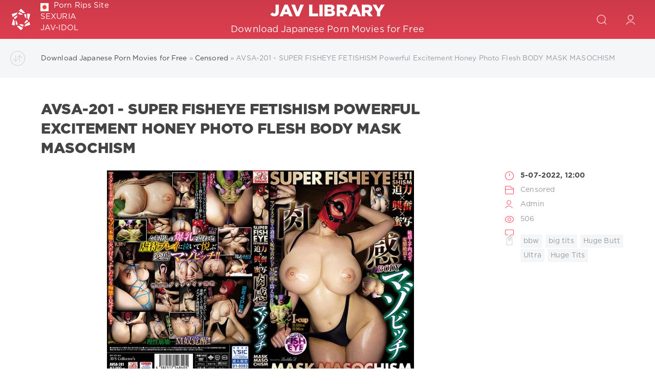

--- FILE ---
content_type: text/html; charset=utf-8
request_url: https://javlibrary.cc/42638-avsa-201-super-fisheye-fetishism-powerful-excitement-honey-photo-flesh-body-mask-masochism.html
body_size: 6553
content:
<!DOCTYPE html>
<html lang="en">
<head>
	<meta charset="utf-8">
<title>AVSA-201 - SUPER FISHEYE FETISHISM Powerful Excitement Honey Photo Flesh BODY MASK MASOCHISM &raquo; Jav Library</title>
<meta name="description" content="Release Date:  2022-05-10 Runtime: 128 min(s) Director: Buddha D Label: AVSCollectors   Studio: AVS   ID: AVSA-201 Actress(es): - - - Categories:  bbw, big tits, Huge Butt, Ultra-Huge TitsDo">
<meta name="keywords" content="ccfsabfbd8r4siAVSA, fastfile, https, TitsDownload, Ultra, Categories, Actress, Studio, AVSCollectors, Label, Buddha, Director, Runtime, Release">
<meta name="generator" content="DataLife Engine (http://dle-news.ru)">
<meta property="og:site_name" content="Jav Library">
<meta property="og:type" content="article">
<meta property="og:title" content="AVSA-201 - SUPER FISHEYE FETISHISM Powerful Excitement Honey Photo Flesh BODY MASK MASOCHISM">
<meta property="og:url" content="https://javlibrary.cc/42638-avsa-201-super-fisheye-fetishism-powerful-excitement-honey-photo-flesh-body-mask-masochism.html">
<meta name="news_keywords" content="bbw,big tits,Huge Butt,Ultra,Huge Tits">
<meta property="og:image" content="https://javlibrary.cc/uploads/posts/2022-07/1657011603-11-28.jpg">
<meta property="og:description" content=" Release Date:  2022-05-10 Runtime: 128 min(s) Director: Buddha D Label: AVSCollectors   Studio: AVS   ID: AVSA-201 Actress(es): - - - Categories:  bbw, big tits, Huge Butt, Ultra-Huge TitsDownload:https://fastfile.cc/fsabfbd8r4si/AVSA-201.mp4.html, source_name|копия копия Download free">
<link rel="search" type="application/opensearchdescription+xml" href="https://javlibrary.cc/index.php?do=opensearch" title="Jav Library">
<link rel="canonical" href="https://javlibrary.cc/42638-avsa-201-super-fisheye-fetishism-powerful-excitement-honey-photo-flesh-body-mask-masochism.html">
<link rel="alternate" type="application/rss+xml" title="Jav Library" href="https://javlibrary.cc/rss.xml">
<link href="/engine/classes/min/index.php?charset=utf-8&amp;f=engine/editor/css/default.css&amp;v=24" rel="stylesheet" type="text/css">
<script src="/engine/classes/min/index.php?charset=utf-8&amp;g=general&amp;v=24" type="7bd4cdcb4a6ce9d5d4cfe17d-text/javascript"></script>
<script src="/engine/classes/min/index.php?charset=utf-8&amp;f=engine/classes/js/jqueryui.js,engine/classes/js/dle_js.js,engine/classes/highslide/highslide.js,engine/classes/masha/masha.js&amp;v=24" defer type="7bd4cdcb4a6ce9d5d4cfe17d-text/javascript"></script>
	<meta name="HandheldFriendly" content="true">
	<meta name="format-detection" content="telephone=no">
	<meta name="viewport" content="user-scalable=no, initial-scale=1.0, maximum-scale=1.0, width=device-width"> 
	<meta name="apple-mobile-web-app-capable" content="yes">
	<meta name="apple-mobile-web-app-status-bar-style" content="default">

	<link rel="shortcut icon" href="/templates/Rudd2/images/favicon.ico">
	<link rel="apple-touch-icon" href="/templates/Rudd2/images/touch-icon-iphone.png">
	<link rel="apple-touch-icon" sizes="76x76" href="/templates/Rudd2/images/touch-icon-ipad.png">
	<link rel="apple-touch-icon" sizes="120x120" href="/templates/Rudd2/images/touch-icon-iphone-retina.png">
	<link rel="apple-touch-icon" sizes="152x152" href="/templates/Rudd2/images/touch-icon-ipad-retina.png">

	<link href="/templates/Rudd2/css/engine.css" type="text/css" rel="stylesheet">
	<link href="/templates/Rudd2/css/styles.css" type="text/css" rel="stylesheet">
</head>
<body>
	<div class="page">
		<!-- Search -->
		<form class="droptopbar" id="q_search" method="post">
			<div class="wrp">
				<div class="q_search">
					<input id="story" name="story" placeholder="Search on the site..." type="search">
					<button class="btn btn_border" type="submit" title="Find"><b class="ultrabold">Find</b></button>
				</div>
			</div>
			<input type="hidden" name="do" value="search">
			<input type="hidden" name="subaction" value="search">
		</form>
		<!-- / Search -->
		<!-- Header -->
		<div class="headpic fixed">
			<div class="wrp">
				<header id="header">
					<!-- Logo -->
					<a class="logotype" href="/" title="DataLife Engine">
						<svg class="icon icon-logo"><use xlink:href="#icon-logo"></use></svg>
						<span class="title_hide">Jav Library</span>
					</a>					
					<!-- / Logo -->
					<div class="lin">
						<a href="https://site-rips.com" target="_blank" rel="dofollow"><img src="/templates/Rudd2/images/fav.png" style="width:16px; margin-right:10px;" alt="">Porn Rips Site</a> 
						<a href="https://sexuria.net" target="_blank" rel="dofollow">SEXURIA</a> 
						<a href="https://jav-idol.com/" target="_blank" rel="dofollow">JAV-IDOL</a> 
					</div>
					<div class="topbar">
						

<a href="https://javlibrary.cc/user//" id="loginf" class="h_btn login">
	<svg class="icon icon-login"><use xlink:href="#icon-login"></use></svg>
	<span class="title_hide">Login</span>
	<span class="icon_close">
		<i class="mt_1"></i><i class="mt_2"></i>
	</span>
</a>
<form class="droptopbar" id="loginpane" method="post">
	<div class="wrp">
		<ul class="login_form">
			<li class="form-group">
				<label for="login_name">Login:</label>
				<input placeholder="Login:" type="text" name="login_name" id="login_name" class="wide">
			</li>
			<li class="form-group">
				<label for="login_password">Password</label>
				<input placeholder="Password" type="password" name="login_password" id="login_password" class="wide">
			</li>
			<li>
				<button class="btn" onclick="if (!window.__cfRLUnblockHandlers) return false; submit();" type="submit" title="Submit" data-cf-modified-7bd4cdcb4a6ce9d5d4cfe17d-="">
					<b class="ultrabold">Submit</b>
				</button>
			</li>
		</ul>
		<div class="soc_links">
			
			
			
			
			
			
		</div>
		<input name="login" type="hidden" id="login" value="submit">
		<div class="login_form_links">
			<a href="https://javlibrary.cc/index.php?do=register">Registration</a>
			<a href="https://javlibrary.cc/index.php?do=lostpassword">Forgot password?</a>
		</div>
	</div>
</form>

						<!-- Search button -->
						<div class="h_btn" id="search" title="Search">
							<svg class="icon icon-search"><use xlink:href="#icon-search"></use></svg>
							<span class="icon_close">
								<i class="mt_1"></i><i class="mt_2"></i>
							</span>
							<span class="title_hide">Search on the site</span>
						</div>
						<!-- / Search button -->

					</div>
				</header>
				<div class="head_text">
					<a href="/" class="head_text_in">
						<h1 class="title ultrabold">jav library</h1>
						<p class="text">Download Japanese Porn Movies for Free</p>
					</a>
				</div>
			</div>
		</div>
		<!-- / Header -->
		<!-- Sorting, Tags, Bread crumbs -->
		<div id="tools">
	<div class="tools">
		<div class="wrp">
			
				<div id="breadcrumbs">
					<svg class="icon icon-sort"><use xlink:href="#icon-sort"></use></svg>
					<div class="speedbar"><div class="over"><span id="dle-speedbar"><span itemscope itemtype="http://data-vocabulary.org/Breadcrumb"><a href="https://javlibrary.cc/" itemprop="url"><span itemprop="title">Download Japanese Porn Movies for Free</span></a></span> &raquo; <span itemscope itemtype="http://data-vocabulary.org/Breadcrumb"><a href="https://javlibrary.cc/censored/" itemprop="url"><span itemprop="title">Censored</span></a></span> &raquo; AVSA-201 - SUPER FISHEYE FETISHISM Powerful Excitement Honey Photo Flesh BODY MASK MASOCHISM</span></div></div>
				</div>
			
			
		</div>
	</div>
	
</div>
		<!-- / Sorting, Tags, Bread crumbs -->
		<!-- Content -->
		<div id="content">
			
			
			
			<div id='dle-content'><article class="story fullstory lefticons shadow">
	<div class="wrp">
		<div class="head grid_3_4">
			<h1 class="title h2 ultrabold">AVSA-201 - SUPER FISHEYE FETISHISM Powerful Excitement Honey Photo Flesh BODY MASK MASOCHISM</h1>
		</div>
		<div class="story_info grid_1_4 ignore-select">
			<div class="storyinfo_link collapsed" aria-expanded="false" data-target="#storyinfo_42638" data-toggle="collapse">
				<i class="arrow"></i>
				<svg class="icon icon-meta_date"><use xlink:href="#icon-meta_date"></use></svg>
				<b>5-07-2022, 12:00</b>
			</div>
			<div id="storyinfo_42638" class="storyinfo collapse">
				<div class="storyinfo_box">
					
					<ul class="meta">
						<li class="meta_date">
							<svg class="icon icon-meta_date"><use xlink:href="#icon-meta_date"></use></svg><time class="date" datetime="2022-07-05"><a href="https://javlibrary.cc/2022/07/05/" ><b>5-07-2022, 12:00</b></a></time>
						</li>
						<li class="meta_cat grey">
							<svg class="icon icon-meta_cat"><use xlink:href="#icon-meta_cat"></use></svg><a href="https://javlibrary.cc/censored/">Censored</a>
						</li>
						<li class="meta_user grey" title="Author: Admin">
							<svg class="icon icon-meta_user"><use xlink:href="#icon-meta_user"></use></svg><a onclick="if (!window.__cfRLUnblockHandlers) return false; ShowProfile('Admin', 'https://javlibrary.cc/user/Admin/', '0'); return false;" href="https://javlibrary.cc/user/Admin/" data-cf-modified-7bd4cdcb4a6ce9d5d4cfe17d-="">Admin</a>
						</li>
						<li class="meta_views grey" title="Views: 506">
							<svg class="icon icon-meta_views"><use xlink:href="#icon-meta_views"></use></svg>506
						</li>
						<li class="meta_coms grey" title="Comments: 0">
							<svg class="icon icon-meta_coms"><use xlink:href="#icon-meta_coms"></use></svg>
						</li>
					</ul>
					
					<div class="story_tags">
						<svg class="icon icon-tags"><use xlink:href="#icon-tags"></use></svg>
						<div class="tag_list grey"><span><a href="https://javlibrary.cc/tags/bbw/">bbw</a></span> <span><a href="https://javlibrary.cc/tags/big+tits/">big tits</a></span> <span><a href="https://javlibrary.cc/tags/Huge+Butt/">Huge Butt</a></span> <span><a href="https://javlibrary.cc/tags/Ultra/">Ultra</a></span> <span><a href="https://javlibrary.cc/tags/Huge+Tits/">Huge Tits</a></span></div>
					</div>
					
				</div>
			</div>
			
		</div>
		<div class="story_cont grid_3_4">
			<div class="story_left_icons">
				<div class="story_icons">
					
					
				</div>
			</div>
			<div class="text">
				<div align="center"><!--dle_image_begin:https://javlibrary.cc/uploads/posts/2022-07/1657011603-11-28.jpg|--><img src="/uploads/posts/2022-07/1657011603-11-28.jpg" style="max-width:100%;" alt="AVSA-201 - SUPER FISHEYE FETISHISM Powerful Excitement Honey Photo Flesh BODY MASK MASOCHISM"><!--dle_image_end--></div> <br><b>Release Date:</b>  2022-05-10<br> <b>Runtime:</b> 128 min(s)<br> <b>Director:</b> Buddha D<br> <b>Label:</b> AVSCollectors  <br> <b>Studio:</b> AVS  <br> <b>ID:</b> AVSA-201<br> <b>Actress(es):</b> - - -<br> <b>Categories:</b>  bbw, big tits, Huge Butt, Ultra-Huge Tits<br><b>Download:</b><br><a href="https://fastfile.cc/fsabfbd8r4si/AVSA-201.mp4.html" target="_blank" rel="noopener external noreferrer">https://fastfile.cc/fsabfbd8r4si/AVSA-201.mp4.html</a><br><br><a href="https://javlibrary.cc/uploads/posts/2022-07/1657011605-20-21.jpg"><!--TBegin:https://javlibrary.cc/uploads/posts/2022-07/1657011605-20-21.jpg|--><a href="https://javlibrary.cc/uploads/posts/2022-07/1657011605-20-21.jpg" class="highslide" target="_blank" rel="noopener"><img src="/uploads/posts/2022-07/thumbs/1657011605-20-21.jpg" style="max-width:100%;" alt=""></a><!--TEnd--></a>, <a href="https://javlibrary.cc/uploads/posts/2022-07/1657011606-31-21.jpg"><!--TBegin:https://javlibrary.cc/uploads/posts/2022-07/1657011606-31-21.jpg|--><a href="https://javlibrary.cc/uploads/posts/2022-07/1657011606-31-21.jpg" class="highslide" target="_blank" rel="noopener"><img src="/uploads/posts/2022-07/thumbs/1657011606-31-21.jpg" style="max-width:100%;" alt=""></a><!--TEnd--></a><a href="https://javlibrary.cc/uploads/posts/2022-07/1657011607-42-20.jpg"><!--TBegin:https://javlibrary.cc/uploads/posts/2022-07/1657011607-42-20.jpg|--><a href="https://javlibrary.cc/uploads/posts/2022-07/1657011607-42-20.jpg" class="highslide" target="_blank" rel="noopener"><img src="/uploads/posts/2022-07/thumbs/1657011607-42-20.jpg" style="max-width:100%;" alt=""></a><!--TEnd--></a><a href="https://javlibrary.cc/uploads/posts/2022-07/1657011609-53-20.jpg"><!--TBegin:https://javlibrary.cc/uploads/posts/2022-07/1657011609-53-20.jpg|--><a href="https://javlibrary.cc/uploads/posts/2022-07/1657011609-53-20.jpg" class="highslide" target="_blank" rel="noopener"><img src="/uploads/posts/2022-07/thumbs/1657011609-53-20.jpg" style="max-width:100%;" alt=""></a><!--TEnd--></a><a href="https://javlibrary.cc/uploads/posts/2022-07/1657011610-64-20.jpg"><!--TBegin:https://javlibrary.cc/uploads/posts/2022-07/1657011610-64-20.jpg|--><a href="https://javlibrary.cc/uploads/posts/2022-07/1657011610-64-20.jpg" class="highslide" target="_blank" rel="noopener"><img src="/uploads/posts/2022-07/thumbs/1657011610-64-20.jpg" style="max-width:100%;" alt=""></a><!--TEnd--></a><a href="https://javlibrary.cc/uploads/posts/2022-07/1657011611-75-20.jpg"><!--TBegin:https://javlibrary.cc/uploads/posts/2022-07/1657011611-75-20.jpg|--><a href="https://javlibrary.cc/uploads/posts/2022-07/1657011611-75-20.jpg" class="highslide" target="_blank" rel="noopener"><img src="/uploads/posts/2022-07/thumbs/1657011611-75-20.jpg" style="max-width:100%;" alt=""></a><!--TEnd--></a><a href="https://javlibrary.cc/uploads/posts/2022-07/1657011613-86-20.jpg"><!--TBegin:https://javlibrary.cc/uploads/posts/2022-07/1657011613-86-20.jpg|--><a href="https://javlibrary.cc/uploads/posts/2022-07/1657011613-86-20.jpg" class="highslide" target="_blank" rel="noopener"><img src="/uploads/posts/2022-07/thumbs/1657011613-86-20.jpg" style="max-width:100%;" alt=""></a><!--TEnd--></a><a href="https://javlibrary.cc/uploads/posts/2022-07/1657011614-97-20.jpg"><!--TBegin:https://javlibrary.cc/uploads/posts/2022-07/1657011614-97-20.jpg|--><a href="https://javlibrary.cc/uploads/posts/2022-07/1657011614-97-20.jpg" class="highslide" target="_blank" rel="noopener"><img src="/uploads/posts/2022-07/thumbs/1657011614-97-20.jpg" style="max-width:100%;" alt=""></a><!--TEnd--></a><a href="https://javlibrary.cc/uploads/posts/2022-07/1657011615-108-20.jpg"><!--TBegin:https://javlibrary.cc/uploads/posts/2022-07/1657011615-108-20.jpg|--><a href="https://javlibrary.cc/uploads/posts/2022-07/1657011615-108-20.jpg" class="highslide" target="_blank" rel="noopener"><img src="/uploads/posts/2022-07/thumbs/1657011615-108-20.jpg" style="max-width:100%;" alt=""></a><!--TEnd--></a><a href="https://javlibrary.cc/uploads/posts/2022-07/1657011617-119-19.jpg"><!--TBegin:https://javlibrary.cc/uploads/posts/2022-07/1657011617-119-19.jpg|--><a href="https://javlibrary.cc/uploads/posts/2022-07/1657011617-119-19.jpg" class="highslide" target="_blank" rel="noopener"><img src="/uploads/posts/2022-07/thumbs/1657011617-119-19.jpg" style="max-width:100%;" alt=""></a><!--TEnd--></a><a href="https://javlibrary.cc/uploads/posts/2022-07/1657011603-11-28.jpg"></a><div align="center"><a href="https://javlibrary.cc/uploads/posts/2022-07/1657011603-11-28.jpg"><!--TBegin:https://javlibrary.cc/uploads/posts/2022-07/1657011603-11-28.jpg|--><a href="https://javlibrary.cc/uploads/posts/2022-07/1657011603-11-28.jpg" class="highslide" target="_blank" rel="noopener"><img src="/uploads/posts/2022-07/thumbs/1657011603-11-28.jpg" style="max-width:100%;" alt=""></a><!--TEnd--></a></div><a href="https://javlibrary.cc/uploads/posts/2022-07/1657011603-11-28.jpg"></a>
				
				
			</div>
		</div>
	</div>
	
</article>
<div class="fullstory_foot shadow ignore-select">
	<div class="wrp">
		
		<div class="block col_news">
			<div class="block_title"><h4 class="ultrabold">Related News</h4></div>
			<div class="grid_list">
				<div class="grid_1_4">
	<a href="https://javlibrary.cc/42038-avsa-188-super-fisheye-fetishism-powerful-excitement-honey-photo-erotic-costume-flesh-body-hana-himesakihimesaki-hanacosplay-solowork-other-fetish-big-tits-bbw-huge-butt.html" title="[AVSA-188] – SUPER FISHEYE FETISHISM Powerful Excitement Honey Photo Erotic Costume Flesh BODY Hana HimesakiHimesaki HanaCosplay Solowork Other Fetish Big Tits BBW Huge Butt">
		<span class="hover_arrow">
			<svg class="icon icon-arrow_right"><use xlink:href="#icon-arrow_right"></use></svg>
		</span>
		<b class="title">[AVSA-188] – SUPER FISHEYE FETISHISM Powerful Excitement Honey Photo Erotic Costume Flesh BODY Hana HimesakiHimesaki HanaCosplay Solowork Other Fetish Big Tits BBW Huge Butt</b>

	</a>
</div><div class="grid_1_4">
	<a href="https://javlibrary.cc/41746-avsa-185-unrivaled-big-breasts-mad-psychopath-carnal-ring-nanami-matsumotomatsumoto-nanamisolowork-big-tits-bbw-huge-butt.html" title="[AVSA-185] – Unrivaled Big Breasts Mad Psychopath Carnal Ring ● Nanami MatsumotoMatsumoto NanamiSolowork Big Tits BBW Huge Butt">
		<span class="hover_arrow">
			<svg class="icon icon-arrow_right"><use xlink:href="#icon-arrow_right"></use></svg>
		</span>
		<b class="title">[AVSA-185] – Unrivaled Big Breasts Mad Psychopath Carnal Ring ● Nanami MatsumotoMatsumoto NanamiSolowork Big Tits BBW Huge Butt</b>

	</a>
</div><div class="grid_1_4">
	<a href="https://javlibrary.cc/38477-avsa-142-super-fisheye-fetishism-powerful-excitement-honey-photo-plump-sensual-erotic-body-saya-minami-sana-minami-big-tits-chubby-big-asses-featured-actress.html" title="|AVSA-142| SUPER FISHEYE FETISHISM: Powerful Excitement Honey Photo Plump Sensual Erotic BODY – Saya Minami Sana Minami big tits chubby big asses featured actress">
		<span class="hover_arrow">
			<svg class="icon icon-arrow_right"><use xlink:href="#icon-arrow_right"></use></svg>
		</span>
		<b class="title">|AVSA-142| SUPER FISHEYE FETISHISM: Powerful Excitement Honey Photo Plump Sensual Erotic BODY – Saya Minami Sana Minami big tits chubby big asses featured actress</b>

	</a>
</div><div class="grid_1_4">
	<a href="https://javlibrary.cc/30377-avsa-117-hi-def-mature-woman-creampie.html" title="|AVSA-117| hi-def mature woman creampie">
		<span class="hover_arrow">
			<svg class="icon icon-arrow_right"><use xlink:href="#icon-arrow_right"></use></svg>
		</span>
		<b class="title">|AVSA-117| hi-def mature woman creampie</b>

	</a>
</div><div class="grid_1_4">
	<a href="https://javlibrary.cc/22920-avsa-078-avscollectors-.html" title="[AVSA-078] AVSCollectors 女装オトコの娘 我慢汁たれ流すフルボッキ巨根と全身を痙攣させてイキまくる肛門">
		<span class="hover_arrow">
			<svg class="icon icon-arrow_right"><use xlink:href="#icon-arrow_right"></use></svg>
		</span>
		<b class="title">[AVSA-078] AVSCollectors 女装オトコの娘 我慢汁たれ流すフルボッキ巨根と全身を痙攣させてイキまくる肛門</b>

	</a>
</div>
			</div>
		</div>
		
		<div class="banner">
			
		</div>
	</div>
</div>
<!--dleaddcomments-->
<div class="block comments shadow ignore-select">
	<div class="wrp">
		<h4 class="block_title ultrabold">Comments 0</h4>
		<div class="com_list">
			<!--dlecomments-->
		</div>
	</div>
</div>
<!--dlenavigationcomments-->
</div>
			
			
		</div>
		<!-- / Content -->
		
		
		<div class="block col_news">
			<div class="wrp">
				<div class="block_title"><h4 class="ultrabold">Donate</h4></div>
                To keep us alive, to keep site AD free, to help us updating more and more and better and better site rips, please give us a hand and will try to get closer yourself to your favorite porn for less money or if it’s possible for free.<br>
                Support Us! Become a Premium Member.
				<div class="b-center">
                <a href="https://takefile.link/premium24566.html" target="_blank"><img src="https://takefile.link/promo/takefile72890.gif" alt="TakeFile.link" /></a>	
                </div>	
			</div>
		</div>	
		<div class="block col_news">
			<div class="wrp">
				<div class="block_title"><h4 class="ultrabold">write friends</h4></div>
				<div class="friends">
					<a target="_blank" href="https://sexuria.net" title="Deutsche Porno Filme Kostenlos">Deutsche Porno Filme Kostenlos</a>
			        <a target="_blank" href="https://mydirtystuff.com" title="MyDirtyStuff.com ">MyDirtyStuff.com </a>
			        <a target="_blank" href="http://porndl.org" title="PornDL.org">PornDL.org</a>
			        <a target="_blank" href="https://javcoast.com" title="JavCoast.com">JavCoast.com</a>
			        <a target="_blank" href="https://s-forum.biz" title="Sex-Forum">Sex-Forum</a>
			        <a target="_blank" href="https://pornhive.org" title="PornHive.org">PornHive.org</a>
			        <a target="_blank" href="https://javspace.net" title="JavSpace">JavSpace</a>
			        <a target="_blank" href="https://mydirtydesires.net" title="MyDirtyDesires">MyDirtyDesires</a>
			        <a target="_blank" href="https://xxxfilemonster.com" title="XXXFileMonster.com">XXXFileMonster.com</a> 	
				</div>
			</div>
		</div>		
		<!-- footer -->
		<footer id="footer">
			<div class="wrp">
				<div class="foot grey">

	<div class="copyright grid_1_2">
		Copyright © 2004&ndash;2017 <a href="http://dle-news.com/" target="_blank"><b>SoftNews Media Group</b></a> All Rights Reserved.<br>Powered by DataLife Engine © 2017
	</div>

<!--LiveInternet counter--><script type="7bd4cdcb4a6ce9d5d4cfe17d-text/javascript">
document.write("<a href='//www.liveinternet.ru/click' "+
"target=_blank><img src='//counter.yadro.ru/hit?t14.2;r"+
escape(document.referrer)+((typeof(screen)=="undefined")?"":
";s"+screen.width+"*"+screen.height+"*"+(screen.colorDepth?
screen.colorDepth:screen.pixelDepth))+";u"+escape(document.URL)+
";h"+escape(document.title.substring(0,150))+";"+Math.random()+
"' alt='' title='LiveInternet: shows the number of views for 24"+
" hours, visitors for 24 hours and for today' "+
"border='0' width='88' height='31'><\/a>")
</script><!--/LiveInternet-->

</div>
			</div>
		</footer>
		<!-- / footer -->
	</div>
	<script type="7bd4cdcb4a6ce9d5d4cfe17d-text/javascript">
<!--
var dle_root       = '/';
var dle_admin      = '';
var dle_login_hash = '82e238d1a46bf1b32550327c6ee853399848c4d2';
var dle_group      = 5;
var dle_skin       = 'Rudd2';
var dle_wysiwyg    = '1';
var quick_wysiwyg  = '1';
var dle_act_lang   = ["Yes", "No", "Enter", "Cancel", "Save", "Delete", "Loading. Please, wait..."];
var menu_short     = 'Quick edit';
var menu_full      = 'Full edit';
var menu_profile   = 'View profile';
var menu_send      = 'Send message';
var menu_uedit     = 'Admin Center';
var dle_info       = 'Information';
var dle_confirm    = 'Confirm';
var dle_prompt     = 'Enter the information';
var dle_req_field  = 'Please fill in all the required fields';
var dle_del_agree  = 'Are you sure you want to delete it? This action cannot be undone';
var dle_spam_agree = 'Are you sure you want to mark the user as a spammer? This will remove all his comments';
var dle_complaint  = 'Enter the text of your complaint to the Administration:';
var dle_big_text   = 'Highlighted section of text is too large.';
var dle_orfo_title = 'Enter a comment to the detected error on the page for Administration ';
var dle_p_send     = 'Send';
var dle_p_send_ok  = 'Notification has been sent successfully ';
var dle_save_ok    = 'Changes are saved successfully. Refresh the page?';
var dle_reply_title= 'Reply to the comment';
var dle_tree_comm  = '0';
var dle_del_news   = 'Delete article';
var dle_sub_agree  = 'Do you really want to subscribe to this article’s comments?';
var allow_dle_delete_news   = false;

jQuery(function($){

hs.graphicsDir = '/engine/classes/highslide/graphics/';
hs.wrapperClassName = 'rounded-white';
hs.outlineType = 'rounded-white';
hs.numberOfImagesToPreload = 0;
hs.captionEval = 'this.thumb.alt';
hs.showCredits = false;
hs.align = 'center';
hs.transitions = ['expand', 'crossfade'];

hs.lang = { loadingText : 'Loading...', playTitle : 'Watch slideshow (space) ', pauseTitle:'Pause', previousTitle : 'Previous image', nextTitle :'Next Image',moveTitle :'Move', closeTitle :'Close (Esc)',fullExpandTitle:'Enlarge to full size',restoreTitle:'Click to close image. Click and hold to move.',focusTitle:'Focus',loadingTitle:'Click to cancel'
};
hs.slideshowGroup='fullnews'; hs.addSlideshow({slideshowGroup: 'fullnews', interval: 4000, repeat: false, useControls: true, fixedControls: 'fit', overlayOptions: { opacity: .75, position: 'bottom center', hideOnMouseOut: true } });

});
//-->
</script>
	<script type="7bd4cdcb4a6ce9d5d4cfe17d-text/javascript" src="/templates/Rudd2/js/lib.js"></script>
	<script type="7bd4cdcb4a6ce9d5d4cfe17d-text/javascript" src="/templates/Rudd2/js/svgxuse.min.js"></script>
	<script type="7bd4cdcb4a6ce9d5d4cfe17d-text/javascript">
		jQuery(function($){
			$.get("/templates/Rudd2/images/sprite.svg", function(data) {
			  var div = document.createElement("div");
			  div.innerHTML = new XMLSerializer().serializeToString(data.documentElement);
			  document.body.insertBefore(div, document.body.childNodes[0]);
			});
		});
	</script>
<script src="/cdn-cgi/scripts/7d0fa10a/cloudflare-static/rocket-loader.min.js" data-cf-settings="7bd4cdcb4a6ce9d5d4cfe17d-|49" defer></script><script defer src="https://static.cloudflareinsights.com/beacon.min.js/vcd15cbe7772f49c399c6a5babf22c1241717689176015" integrity="sha512-ZpsOmlRQV6y907TI0dKBHq9Md29nnaEIPlkf84rnaERnq6zvWvPUqr2ft8M1aS28oN72PdrCzSjY4U6VaAw1EQ==" data-cf-beacon='{"version":"2024.11.0","token":"71823f38db4547569db550910b2282be","r":1,"server_timing":{"name":{"cfCacheStatus":true,"cfEdge":true,"cfExtPri":true,"cfL4":true,"cfOrigin":true,"cfSpeedBrain":true},"location_startswith":null}}' crossorigin="anonymous"></script>
</body>
</html>
<!-- DataLife Engine Copyright SoftNews Media Group (http://dle-news.ru) -->
